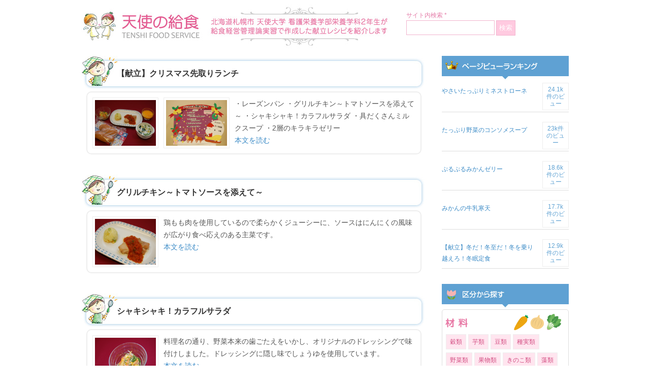

--- FILE ---
content_type: text/html; charset=UTF-8
request_url: https://tenshi-foodservice.net/c/03date/y2016/20161209
body_size: 5443
content:
<!DOCTYPE html PUBLIC "-//W3C//DTD XHTML 1.0 Transitional//EN" "http://www.w3.org/TR/xhtml1/DTD/xhtml1-transitional.dtd">
<html xmlns="http://www.w3.org/1999/xhtml">
<head>
<meta http-equiv="Content-Type" content="text/html; charset=utf-8" />
<title>  20161209 | 天使の給食 &#8211; 天使大学看護栄養学部栄養学科 レシピ集 &#8211;</title>



<link href="https://tenshi-foodservice.net/css2015b/base015.css?v=202601302337" rel="stylesheet" type="text/css" />
<script src="https://tenshi-foodservice.net/js2015b/jquery-1.9.1.min.js" type="text/javascript"></script>
<script src="https://tenshi-foodservice.net/js2015b/colorbox/jquery.colorbox.js"></script>
<script src="https://tenshi-foodservice.net/js2015b/colorbox/colorboxconf.js"></script>
<link href="https://tenshi-foodservice.net/js2015b/colorbox/colorbox.css" rel="stylesheet" type="text/css" />










<link rel='dns-prefetch' href='//s.w.org' />
<link rel="alternate" type="application/rss+xml" title="天使の給食 - 天使大学看護栄養学部栄養学科 レシピ集 - &raquo; 20161209 カテゴリーのフィード" href="https://tenshi-foodservice.net/c/03date/y2016/20161209/feed" />
		<script type="text/javascript">
			window._wpemojiSettings = {"baseUrl":"https:\/\/s.w.org\/images\/core\/emoji\/13.0.1\/72x72\/","ext":".png","svgUrl":"https:\/\/s.w.org\/images\/core\/emoji\/13.0.1\/svg\/","svgExt":".svg","source":{"concatemoji":"https:\/\/tenshi-foodservice.net\/wp-includes\/js\/wp-emoji-release.min.js?ver=5.6"}};
			!function(e,a,t){var r,n,o,i,p=a.createElement("canvas"),s=p.getContext&&p.getContext("2d");function c(e,t){var a=String.fromCharCode;s.clearRect(0,0,p.width,p.height),s.fillText(a.apply(this,e),0,0);var r=p.toDataURL();return s.clearRect(0,0,p.width,p.height),s.fillText(a.apply(this,t),0,0),r===p.toDataURL()}function l(e){if(!s||!s.fillText)return!1;switch(s.textBaseline="top",s.font="600 32px Arial",e){case"flag":return!c([127987,65039,8205,9895,65039],[127987,65039,8203,9895,65039])&&(!c([55356,56826,55356,56819],[55356,56826,8203,55356,56819])&&!c([55356,57332,56128,56423,56128,56418,56128,56421,56128,56430,56128,56423,56128,56447],[55356,57332,8203,56128,56423,8203,56128,56418,8203,56128,56421,8203,56128,56430,8203,56128,56423,8203,56128,56447]));case"emoji":return!c([55357,56424,8205,55356,57212],[55357,56424,8203,55356,57212])}return!1}function d(e){var t=a.createElement("script");t.src=e,t.defer=t.type="text/javascript",a.getElementsByTagName("head")[0].appendChild(t)}for(i=Array("flag","emoji"),t.supports={everything:!0,everythingExceptFlag:!0},o=0;o<i.length;o++)t.supports[i[o]]=l(i[o]),t.supports.everything=t.supports.everything&&t.supports[i[o]],"flag"!==i[o]&&(t.supports.everythingExceptFlag=t.supports.everythingExceptFlag&&t.supports[i[o]]);t.supports.everythingExceptFlag=t.supports.everythingExceptFlag&&!t.supports.flag,t.DOMReady=!1,t.readyCallback=function(){t.DOMReady=!0},t.supports.everything||(n=function(){t.readyCallback()},a.addEventListener?(a.addEventListener("DOMContentLoaded",n,!1),e.addEventListener("load",n,!1)):(e.attachEvent("onload",n),a.attachEvent("onreadystatechange",function(){"complete"===a.readyState&&t.readyCallback()})),(r=t.source||{}).concatemoji?d(r.concatemoji):r.wpemoji&&r.twemoji&&(d(r.twemoji),d(r.wpemoji)))}(window,document,window._wpemojiSettings);
		</script>
		<style type="text/css">
img.wp-smiley,
img.emoji {
	display: inline !important;
	border: none !important;
	box-shadow: none !important;
	height: 1em !important;
	width: 1em !important;
	margin: 0 .07em !important;
	vertical-align: -0.1em !important;
	background: none !important;
	padding: 0 !important;
}
</style>
	<link rel='stylesheet' id='wp-block-library-css'  href='https://tenshi-foodservice.net/wp-includes/css/dist/block-library/style.min.css?ver=5.6' type='text/css' media='all' />
<link rel='stylesheet' id='wordpress-popular-posts-css-css'  href='https://tenshi-foodservice.net/wp-content/plugins/wordpress-popular-posts/assets/css/wpp.css?ver=5.2.4' type='text/css' media='all' />
<link rel='stylesheet' id='wp-pagenavi-css'  href='https://tenshi-foodservice.net/wp-content/plugins/wp-pagenavi/pagenavi-css.css?ver=2.70' type='text/css' media='all' />
<script type='application/json' id='wpp-json'>
{"sampling_active":0,"sampling_rate":100,"ajax_url":"https:\/\/tenshi-foodservice.net\/wp-json\/wordpress-popular-posts\/v1\/popular-posts","ID":0,"token":"c3f2409514","lang":0,"debug":0}
</script>
<script type='text/javascript' src='https://tenshi-foodservice.net/wp-content/plugins/wordpress-popular-posts/assets/js/wpp.min.js?ver=5.2.4' id='wpp-js-js'></script>
<link rel="https://api.w.org/" href="https://tenshi-foodservice.net/wp-json/" /><link rel="alternate" type="application/json" href="https://tenshi-foodservice.net/wp-json/wp/v2/categories/1011" /><link rel="EditURI" type="application/rsd+xml" title="RSD" href="https://tenshi-foodservice.net/xmlrpc.php?rsd" />
<link rel="wlwmanifest" type="application/wlwmanifest+xml" href="https://tenshi-foodservice.net/wp-includes/wlwmanifest.xml" /> 
<meta name="generator" content="WordPress 5.6" />
</head>
<body>

<div id="head">

<h1 id="imgh1"><a href="https://tenshi-foodservice.net/"><img src="https://tenshi-foodservice.net/images2015b/logo.jpg" alt="天使大学栄養学科　天使の給食" width="620" height="110" /></a></h1>


<div class="searchli">
サイト内検索 *<br />
<form method="get" id="searchform" action="https://tenshi-foodservice.net/">
<input type="text" value=""  name="s" id="s" class="searchbox" />
<input type="submit" name="button" id="button" class="searchbt" value="検索" />
</form>
</div>


<br class="cl" />
</div>
<!-- main -->
<div id="main">
<div id="left">













<h2 class="index2"><a href="https://tenshi-foodservice.net/4081.html" class="recipe_title">【献立】クリスマス先取りランチ</a></h2>

<!-- ListBox -->
<div class="listbox maru10">


<div class="listimg1"><img src="https://tenshi-foodservice.net/wp-content/uploads/2017/01/161209set.jpg" width="120" height="90" /></div>
<div class="listimg2"><img src="https://tenshi-foodservice.net/wp-content/uploads/2017/01/161209menu.jpg" width="120" height="90" /></div>
<div class="listtx_2img">・レーズンパン
・グリルチキン～トマトソースを添えて～
・シャキシャキ！カラフルサラダ
・具だくさんミルクスープ
・2層のキラキラゼリー<br /><a href="https://tenshi-foodservice.net/4081.html">本文を読む</a></div>



<br class="cl">
<br class="cl">
</div>
<!-- ListBox -->












<h2 class="index2"><a href="https://tenshi-foodservice.net/4239.html" class="recipe_title">グリルチキン～トマトソースを添えて～</a></h2>

<!-- ListBox -->
<div class="listbox maru10">


<div class="listimg1"><img src="https://tenshi-foodservice.net/wp-content/uploads/2017/01/161209syusai.jpg" width="120" height="90" /></div>
<div class="listtx_1img">鶏もも肉を使用しているので柔らかくジューシーに、ソースはにんにくの風味が広がり食べ応えのある主菜です。<br /><a href="https://tenshi-foodservice.net/4239.html">本文を読む</a></div>



<br class="cl">
<br class="cl">
</div>
<!-- ListBox -->












<h2 class="index2"><a href="https://tenshi-foodservice.net/4117.html" class="recipe_title">シャキシャキ！カラフルサラダ</a></h2>

<!-- ListBox -->
<div class="listbox maru10">


<div class="listimg1"><img src="https://tenshi-foodservice.net/wp-content/uploads/2017/01/161209fukusai.jpg" width="120" height="90" /></div>
<div class="listtx_1img">料理名の通り、野菜本来の歯ごたえをいかし、オリジナルのドレッシングで味付けしました。ドレッシングに隠し味でしょうゆを使用しています。<br /><a href="https://tenshi-foodservice.net/4117.html">本文を読む</a></div>



<br class="cl">
<br class="cl">
</div>
<!-- ListBox -->












<h2 class="index2"><a href="https://tenshi-foodservice.net/4173.html" class="recipe_title">具だくさんミルクスープ</a></h2>

<!-- ListBox -->
<div class="listbox maru10">


<div class="listimg1"><img src="https://tenshi-foodservice.net/wp-content/uploads/2017/01/161209siru4.jpg" width="120" height="90" /></div>
<div class="listtx_1img">具だくさんでさつまいもは皮付きを使用しているので色合いが良く、素材の甘みが生きています。冬らしく優しい味のスープです。<br /><a href="https://tenshi-foodservice.net/4173.html">本文を読む</a></div>



<br class="cl">
<br class="cl">
</div>
<!-- ListBox -->












<h2 class="index2"><a href="https://tenshi-foodservice.net/4058.html" class="recipe_title">2層のキラキラゼリー</a></h2>

<!-- ListBox -->
<div class="listbox maru10">


<div class="listimg1"><img src="https://tenshi-foodservice.net/wp-content/uploads/2017/01/161209dessert2.jpg" width="120" height="90" /></div>
<div class="listtx_1img">ソースがキラキラとしており、見た目も味も満足できるデザートです。オレンジジュースにははちみつ、牛乳には砂糖を入れて、味に変化をつけました。<br /><a href="https://tenshi-foodservice.net/4058.html">本文を読む</a></div>



<br class="cl">
<br class="cl">
</div>
<!-- ListBox -->







<div class="tx txt-l">
</div>






</div>






<div id="right">


<!--
<ul class="sideul">
<li><a href="https://tenshi-foodservice.net/vote/v.php?i=nosingle" class="iframe"><img src="https://tenshi-foodservice.net/images2015b/side-ank.jpg" width="250" height="110" /></a></li>
<li><img src="https://tenshi-foodservice.net/images2015b/side-ank2.jpg" width="250" height="60" /></li>
</ul>
-->


<h2 class="imgind2"><img src="https://tenshi-foodservice.net/images2015b/side-ind01.jpg" width="250" height="50" /></h2>
<div class="sidebox">
<div class="rank">
<ul class="widgetsul">

<li id="wpp-3" class="widget popular-posts">

<!-- WordPress Popular Posts -->

<ul class="wpp-list">
<li><a href="https://tenshi-foodservice.net/600.html" class="wpp-post-title" target="_self">やさいたっぷりミネストローネ</a> <span class="wpp-views">24.1k件のビュー</span><br class="cl"></li>
<li><a href="https://tenshi-foodservice.net/3284.html" class="wpp-post-title" target="_self">たっぷり野菜のコンソメスープ</a> <span class="wpp-views">23k件のビュー</span><br class="cl"></li>
<li><a href="https://tenshi-foodservice.net/2785.html" class="wpp-post-title" target="_self">ぷるぷるみかんゼリー</a> <span class="wpp-views">18.6k件のビュー</span><br class="cl"></li>
<li><a href="https://tenshi-foodservice.net/5265.html" class="wpp-post-title" target="_self">みかんの牛乳寒天</a> <span class="wpp-views">17.7k件のビュー</span><br class="cl"></li>
<li><a href="https://tenshi-foodservice.net/922.html" class="wpp-post-title" target="_self">【献立】冬だ！冬至だ！冬を乗り越えろ！冬眠定食</a> <span class="wpp-views">12.9k件のビュー</span><br class="cl"></li>

</ul>

</li>

</ul>
<br class="cl">
</div>
</div>

<h2 class="imgind2"><img src="https://tenshi-foodservice.net/images2015b/side-ind02.jpg" width="250" height="50" /></h2>
<div class="sidebox">


<div class="kubun maru5">
<h3 class="side_cat_title"><img src="https://tenshi-foodservice.net/images2015b/side-cat-ind1.png" alt="材料" /></h3>
<div class="menu-zairyou-container"><ul id="menu-zairyou" class="menu"><li id="menu-item-1404" class="menu-item menu-item-type-taxonomy menu-item-object-category menu-item-1404"><a href="https://tenshi-foodservice.net/c/zairyou/kokurui">穀類</a></li>
<li id="menu-item-1405" class="menu-item menu-item-type-taxonomy menu-item-object-category menu-item-1405"><a href="https://tenshi-foodservice.net/c/zairyou/imorui">芋類</a></li>
<li id="menu-item-1406" class="menu-item menu-item-type-taxonomy menu-item-object-category menu-item-1406"><a href="https://tenshi-foodservice.net/c/zairyou/mamerui">豆類</a></li>
<li id="menu-item-1407" class="menu-item menu-item-type-taxonomy menu-item-object-category menu-item-1407"><a href="https://tenshi-foodservice.net/c/zairyou/shujitsurui">種実類</a></li>
<li id="menu-item-1408" class="menu-item menu-item-type-taxonomy menu-item-object-category menu-item-1408"><a href="https://tenshi-foodservice.net/c/zairyou/yasairui">野菜類</a></li>
<li id="menu-item-1409" class="menu-item menu-item-type-taxonomy menu-item-object-category menu-item-1409"><a href="https://tenshi-foodservice.net/c/zairyou/kudamonorui">果物類</a></li>
<li id="menu-item-1410" class="menu-item menu-item-type-taxonomy menu-item-object-category menu-item-1410"><a href="https://tenshi-foodservice.net/c/zairyou/%e3%81%8d%e3%81%ae%e3%81%93%e9%a1%9e">きのこ類</a></li>
<li id="menu-item-1411" class="menu-item menu-item-type-taxonomy menu-item-object-category menu-item-1411"><a href="https://tenshi-foodservice.net/c/zairyou/sourui">藻類</a></li>
<li id="menu-item-1412" class="menu-item menu-item-type-taxonomy menu-item-object-category menu-item-1412"><a href="https://tenshi-foodservice.net/c/zairyou/gyokairui">魚介類</a></li>
<li id="menu-item-1413" class="menu-item menu-item-type-taxonomy menu-item-object-category menu-item-1413"><a href="https://tenshi-foodservice.net/c/zairyou/nikurui">肉類</a></li>
<li id="menu-item-1414" class="menu-item menu-item-type-taxonomy menu-item-object-category menu-item-1414"><a href="https://tenshi-foodservice.net/c/zairyou/tamagorui">卵類</a></li>
<li id="menu-item-1415" class="menu-item menu-item-type-taxonomy menu-item-object-category menu-item-1415"><a href="https://tenshi-foodservice.net/c/zairyou/milk">乳・乳製品</a></li>
</ul></div><br class="cl"><br class="cl">
</div>






<div class="kubun maru5 clearfix">
<h3 class="side_cat_title"><img src="https://tenshi-foodservice.net/images2015b/side-cat-ind2.png" alt="料理区分" /></h3>
<div class="menu-kubun-container"><ul id="menu-kubun" class="menu"><li id="menu-item-1421" class="menu-item menu-item-type-taxonomy menu-item-object-category menu-item-1421"><a href="https://tenshi-foodservice.net/c/kubun/shushoku">主食</a></li>
<li id="menu-item-1422" class="menu-item menu-item-type-taxonomy menu-item-object-category menu-item-1422"><a href="https://tenshi-foodservice.net/c/kubun/shusai">主菜</a></li>
<li id="menu-item-1423" class="menu-item menu-item-type-taxonomy menu-item-object-category menu-item-1423"><a href="https://tenshi-foodservice.net/c/kubun/fukusai">副菜</a></li>
<li id="menu-item-1424" class="menu-item menu-item-type-taxonomy menu-item-object-category menu-item-1424"><a href="https://tenshi-foodservice.net/c/kubun/shirumono">汁物</a></li>
<li id="menu-item-1425" class="menu-item menu-item-type-taxonomy menu-item-object-category menu-item-1425"><a href="https://tenshi-foodservice.net/c/kubun/dessert">デザート</a></li>
</ul></div><br class="cl"><br class="cl">
</div>




<div class="kubun maru5 clearfix">
<h3 class="side_cat_title"><img src="https://tenshi-foodservice.net/images2015b/side-cat-ind3.png" alt="料理様式" /></h3>
<div class="menu-youshiki-container"><ul id="menu-youshiki" class="menu"><li id="menu-item-1426" class="menu-item menu-item-type-taxonomy menu-item-object-category menu-item-1426"><a href="https://tenshi-foodservice.net/c/youshiki/washoku">和食</a></li>
<li id="menu-item-1427" class="menu-item menu-item-type-taxonomy menu-item-object-category menu-item-1427"><a href="https://tenshi-foodservice.net/c/youshiki/youshoku">洋食</a></li>
<li id="menu-item-1428" class="menu-item menu-item-type-taxonomy menu-item-object-category menu-item-1428"><a href="https://tenshi-foodservice.net/c/youshiki/chinese">中華</a></li>
<li id="menu-item-1429" class="menu-item menu-item-type-taxonomy menu-item-object-category menu-item-1429"><a href="https://tenshi-foodservice.net/c/youshiki/youshiki_etc">その他</a></li>
</ul></div><br class="cl"><br class="cl">
</div>


<div class="kubun maru5">
<h3 class="side_cat_title"><img src="https://tenshi-foodservice.net/images2015b/side-cat-ind4.png" alt="データ区分" /></h3>
<div class="menu-data-container"><ul id="menu-data" class="menu"><li id="menu-item-1430" class="menu-item menu-item-type-taxonomy menu-item-object-category menu-item-1430"><a href="https://tenshi-foodservice.net/c/datakubun/eiyouka">栄養価</a></li>
<li id="menu-item-2572" class="menu-item menu-item-type-taxonomy menu-item-object-category menu-item-2572"><a href="https://tenshi-foodservice.net/c/datakubun/kondate">献立</a></li>
<li id="menu-item-1913" class="menu-item menu-item-type-taxonomy menu-item-object-category menu-item-1913"><a href="https://tenshi-foodservice.net/c/datakubun/00recipeflag">レシピ</a></li>
<li id="menu-item-2573" class="menu-item menu-item-type-taxonomy menu-item-object-category current-category-ancestor menu-item-2573"><a href="https://tenshi-foodservice.net/c/03date">実習日</a></li>
</ul></div><br class="cl"><br class="cl">
</div>

</div>


<h3 class="side_cat_title"><img src="https://tenshi-foodservice.net/images2015b/side-ind03.jpg" alt="キーワード" /></h3>
<div class="tagc">

<span class="tg"><a href="https://tenshi-foodservice.net/t/%e5%a1%a9%e5%88%86%e6%8e%a7%e3%81%88%e3%82%81%e3%80%81%e7%94%98%e3%81%95%e6%8e%a7%e3%81%88%e3%82%81" class="tag-cloud-link tag-link-1188 tag-link-position-1" style="font-size: 12px;">塩分控えめ、甘さ控えめ</a></span>
<span class="tg"><a href="https://tenshi-foodservice.net/t/tag_nebaneba" class="tag-cloud-link tag-link-1048 tag-link-position-2" style="font-size: 12px;">ネバネバ</a></span>
<span class="tg"><a href="https://tenshi-foodservice.net/t/%e5%85%b7%e3%81%a0%e3%81%8f%e3%81%95%e3%82%93%e3%80%81%e3%82%ab%e3%83%a9%e3%83%95%e3%83%ab" class="tag-cloud-link tag-link-1191 tag-link-position-3" style="font-size: 12px;">具だくさん、カラフル</a></span>
<span class="tg"><a href="https://tenshi-foodservice.net/t/%e3%81%bb%e3%81%8b%e3%81%bb%e3%81%8b" class="tag-cloud-link tag-link-1190 tag-link-position-4" style="font-size: 12px;">ほかほか</a></span>
<span class="tg"><a href="https://tenshi-foodservice.net/t/%e7%b1%b3%e3%80%81%e7%99%bd%e7%b1%b3%e3%80%81%e7%99%bd%e9%a3%af" class="tag-cloud-link tag-link-1183 tag-link-position-5" style="font-size: 12px;">米、白米、白飯</a></span>
<span class="tg"><a href="https://tenshi-foodservice.net/t/tag_spicy" class="tag-cloud-link tag-link-1046 tag-link-position-6" style="font-size: 12px;">スパイシー</a></span>
<span class="tg"><a href="https://tenshi-foodservice.net/t/tag_brown" class="tag-cloud-link tag-link-1049 tag-link-position-7" style="font-size: 12px;">こんがり</a></span>
<span class="tg"><a href="https://tenshi-foodservice.net/t/tag_cotteri" class="tag-cloud-link tag-link-1047 tag-link-position-8" style="font-size: 12px;">こってり</a></span>
<span class="tg"><a href="https://tenshi-foodservice.net/t/tag_stamina" class="tag-cloud-link tag-link-1045 tag-link-position-9" style="font-size: 12px;">スタミナ</a></span>
<span class="tg"><a href="https://tenshi-foodservice.net/t/tag_pirikara" class="tag-cloud-link tag-link-727 tag-link-position-10" style="font-size: 12px;">ピリ辛</a></span>
<span class="tg"><a href="https://tenshi-foodservice.net/t/tag_energy" class="tag-cloud-link tag-link-1044 tag-link-position-11" style="font-size: 12px;">エネルギー控えめ</a></span>
<span class="tg"><a href="https://tenshi-foodservice.net/t/tag_iron" class="tag-cloud-link tag-link-533 tag-link-position-12" style="font-size: 12px;">鉄</a></span>
<span class="tg"><a href="https://tenshi-foodservice.net/t/%e3%83%93%e3%82%bf%e3%83%9f%e3%83%b3" class="tag-cloud-link tag-link-1006 tag-link-position-13" style="font-size: 12px;">ビタミン</a></span>
<span class="tg"><a href="https://tenshi-foodservice.net/t/tag_yawaraka" class="tag-cloud-link tag-link-982 tag-link-position-14" style="font-size: 12px;">やわらか</a></span>
<span class="tg"><a href="https://tenshi-foodservice.net/t/tag_winter" class="tag-cloud-link tag-link-983 tag-link-position-15" style="font-size: 12px;">冬</a></span>
<span class="tg"><a href="https://tenshi-foodservice.net/t/tag_suppai" class="tag-cloud-link tag-link-526 tag-link-position-16" style="font-size: 12px;">酸っぱい</a></span>
<span class="tg"><a href="https://tenshi-foodservice.net/t/tag_shakishaki" class="tag-cloud-link tag-link-616 tag-link-position-17" style="font-size: 12px;">シャキシャキ</a></span>
<span class="tg"><a href="https://tenshi-foodservice.net/t/tag_autumn" class="tag-cloud-link tag-link-328 tag-link-position-18" style="font-size: 12px;">秋</a></span>
<span class="tg"><a href="https://tenshi-foodservice.net/t/tag_enbunhikaeme" class="tag-cloud-link tag-link-939 tag-link-position-19" style="font-size: 12px;">塩分控えめ</a></span>
<span class="tg"><a href="https://tenshi-foodservice.net/t/tag_fiber" class="tag-cloud-link tag-link-340 tag-link-position-20" style="font-size: 12px;">食物繊維</a></span>
<span class="tg"><a href="https://tenshi-foodservice.net/t/tag_colorful" class="tag-cloud-link tag-link-753 tag-link-position-21" style="font-size: 12px;">カラフル</a></span>
<span class="tg"><a href="https://tenshi-foodservice.net/t/tag_calcium" class="tag-cloud-link tag-link-531 tag-link-position-22" style="font-size: 12px;">カルシウム</a></span>
<span class="tg"><a href="https://tenshi-foodservice.net/t/tag_sappari" class="tag-cloud-link tag-link-403 tag-link-position-23" style="font-size: 12px;">さっぱり</a></span>
<span class="tg"><a href="https://tenshi-foodservice.net/t/tag_kantan" class="tag-cloud-link tag-link-476 tag-link-position-24" style="font-size: 12px;">簡単レシピ</a></span>
<span class="tg"><a href="https://tenshi-foodservice.net/t/%e7%94%98%e3%81%84" class="tag-cloud-link tag-link-1007 tag-link-position-25" style="font-size: 12px;">甘い</a></span>
<span class="tg"><a href="https://tenshi-foodservice.net/t/tag_gudakusan" class="tag-cloud-link tag-link-981 tag-link-position-26" style="font-size: 12px;">具だくさん</a></span>
<br class="cl">
<br class="cl">
</div>


<br />


<ul class="sideul">
<li><a href="mailto:foodservice@tenshi.ac.jp"><img src="https://tenshi-foodservice.net/images2015b/about.jpg" width="250" height="250" /></a></li>
</ul>
</div>






<div id="foot">
Copyright(c) 天使大学 - 天使の給食 All rights reserved.
</div>
</div>
<!-- main -->

</body>
</html>


--- FILE ---
content_type: text/css
request_url: https://tenshi-foodservice.net/css2015b/base015.css?v=202601302337
body_size: 2135
content:
/* common */
* 														{font-family:Verdana, sans-serif; color:#555555;}
.cl														{clear:both; font-size:0px; line-height:0px;}
img														{border-style:none; vertical-align: bottom;}
form													{margin:0px; padding:0px;}
.imgfl												{float:left; margin:0px 15px 10px 0px;}
.imgfr												{float:right; margin:0px 0px 10px 15px;}
.fl														{float:left;}
.fr														{float:right;}
.txt-s												{font-size:10px; line-height:16px;}
.txt-m												{font-size:12px; line-height:22px;}
.txt-l												{font-size:14px; line-height:26px;}
.txt-l2												{font-size:16px; line-height:30px;}
.tar													{text-align:right;}
.tac													{text-align:center;}
.tal													{text-align:left;}
.tx														{padding:0px 0px 40px 0px;}
.tx2													{padding:0px 0px 0px 0px;}
.tx3													{padding:0px 0px 20px 0px;}
.tx p													{margin:0px; padding:0px 0px 10px 0px;}
.tx2 p												{margin:0px; padding:0px 0px 10px 0px;}
.tx3 p												{margin:0px; padding:0px 0px 10px 0px;}
.imgind												{padding:0px 0px 15px 0px; margin:0px; font-size:12px;}
.imgind2											{padding:0px 0px 0px 0px; margin:0px; font-size:12px;}
.white												{color:#ffffff;}
.blue													{color:#007bae;}
.red													{color:#d25e5e;}
.green												{color:#83ae00;}
.yellow												{color:#dead00;}
.color666											{color:#666666;}
.color888											{color:#888888;}
.listtable										{border-top:1px solid #cccccc; border-left:1px solid #cccccc;}
.listtable td									{border-bottom:1px solid #cccccc; border-top:1px solid #ffffff; border-right:1px solid #cccccc; padding:6px 10px 6px 10px;}
a															{color:#3a8ac6; text-decoration:none;}
a:hover												{color:#8abade; text-decoration:underline;}
.borderbox										{border:1px solid #dddddd; padding:10px; margin:0px 0px 20px 0px;}
.borderbox p									{margin:0px; padding:0px;}
.clearfix:after{
	content: "";
	clear: both;
	display: block;
}
.maru10												{
															border-radius: 10px;        /* CSS3草案 */  
															-webkit-border-radius: 10px;    /* Safari,Google Chrome用 */  
															-moz-border-radius: 10px;   /* Firefox用 */  
															}
.maru5												{
															border-radius: 5px;        /* CSS3草案 */  
															-webkit-border-radius: 5px;    /* Safari,Google Chrome用 */  
															-moz-border-radius: 5px;   /* Firefox用 */  
}

.maru3												{
															border-radius: 3px;        /* CSS3草案 */  
															-webkit-border-radius: 3px;    /* Safari,Google Chrome用 */  
															-moz-border-radius: 3px;   /* Firefox用 */  
															}
.bd														{border:1px solid #dddddd;}
.pad10												{padding:10px;}
.mar20												{margin:0px 0px 20px 0px;}
.listul												{margin:0px 0px 0px 0px; padding:0px;}
.listul li										{list-style:square; margin:0px 0px 0px 20px;}


/*------------------------------*/
body													{margin:0px auto; padding:0px; text-align:center;}

/*head*/
#headh1												{display:block; width:960px; height:30px; margin:0px auto; padding:0px; font-size:12px; line-height:30px; font-weight:normal; text-align:left; color:#999999;}
#imgh1												{margin:0px; padding:0px; font-size:12px; display:block; width:620px;float:left;}
#head													{width:960px; margin:0px auto; text-align:left;}

.searchli											{float:left; width:300px; padding:20px 0px 0px 20px; font-size:12px; line-height:20px; color:#e47ca8;}
.searchbt											{border:1px solid #f2b4ce; padding:5px; background-color:#ffcae0; color:#ffffff;}
.searchbox										{width:160px; border:1px solid #f2b4ce; padding:6px; color:#cc3776;}


/*layout*/
#main													{width:960px; margin:0px auto; text-align:left;}
#left													{width:680px; float:left; padding:0px 0px 30px 0px;}
#right												{width:250px; float:right; padding:0px 0px 30px 0px;}
#foot													{clear:both; text-align:center; padding:20px 0px 50px 0px; font-size:12px; line-height:20px;}

/*side*/
.sideul												{margin:0px; padding:0px;}
.sideul li										{list-style:none; padding:0px 0px 20px 0px;}
.sidebox											{margin:0px; padding:0px 0px 30px 0px;}


/*index*/
/*
.index1												{display:block; font-size:16px; padding:10px 0px 10px 70px; margin:0px; line-height:50px; font-weight:bold; color:#333333; background-image:url(../images2015b/indbg1.jpg); background-repeat:no-repeat;}
.index2												{display:block; position:relative;font-size:16px; padding:10px 0px 10px 70px; margin:0px; line-height:50px; font-weight:bold; color:#333333; background-image:url(../images2015b/indbg1.jpg); background-repeat:no-repeat;}
.index2 a											{color:#333333;}
.index2vote										{position:absolute; top:0px; left:600px;}
.index3												{display:block; position:relative;font-size:16px; padding:10px 0px 10px 70px; margin:0px; line-height:50px; font-weight:bold; color:#333333; background-image:url(../images2015b/indbg3.jpg); background-repeat:no-repeat;}
*/

.index2												{display:block; height:70px; width:680px; position:relative; font-size:16px; padding:0px 0px 0px 0px; margin:0px; font-weight:bold; color:#333333; background-image:url(../images2015b/indbg1.jpg); background-repeat:no-repeat;}
.index2vote										{position:absolute; top:0px; left:600px;}
.recipe_title									{display:block; margin:0px 0px 0px 70px; line-height:70px; color:#333333;}



/* list */
.listbox											{border:2px solid #eeeeee; padding:10px; margin:0px 10px 40px 10px; font-size:14px; line-height:24px; overflow:hidden;}

.listimg1											{width:140px; float:left;}
.listimg2											{width:140px; float:left;}
.listtx_img2									{width:220px; float:left;}
.listtx_img1									{width:350px; float:left;}	/*画像が１枚の場合*/
.listtx_img0									{}													/*画像がない場合*/
.listimg1 img									{border:1px solid #eeeeee;padding:4px;}
.listimg2 img									{border:1px solid #eeeeee;padding:4px;}

.list_noform									{}
.list_noform img							{border:1px solid #eeeeee;padding:4px;}

/*old data*/
.listbox form									{display:block!important;width:140px; float:left;}
.listbox form img							{border:1px solid #eeeeee;padding:4px;}

/*sidebar*/

/* ページビューランキング */
.widgetsul										{margin:0px; padding:0px;}
.widgetsul li									{list-style:none;overflow:hidden;}
.wpp-list											{margin:0px; padding:0px;}
.wpp-list li									{list-style:none; display:block; border-bottom:1px solid #dddddd; padding:3px 0px 3px 0px;}
.wpp-post-title								{display:block; width:180px; float:left; padding:5px 0px 5px 0px; font-size:12px; line-height:22px;}
.wpp-views										{display:block; width:40px; float:right; padding:5px; border:1px solid #eeeeee; font-size:12px; line-height:14px; text-align:center; color:#5ea1d2;}

/*カテゴリ*/
.kubun												{overflow:hidden;border:1px solid #dddddd; margin:0px 0px 5px 0px; padding:5px; background-color:#ffffff;}

.menu													{margin:0px; padding:0px;}
.side_cat_title								{font-size:12px; margin:0px; padding:0px;}
.menu-item										{list-style:none; float:left; font-size:12px; line-height:36px; white-space:nowrap;}
.menu-item a									{border:1px solid #eeeeee; padding:7px; margin:2px; background-color:#ffe5ef; color:#d24c81;}
.menu-item a:hover						{border:1px solid #eeeeee; padding:7px; margin:2px; background-color:#e9699c; color:#ffffff; text-decoration:none;}

/*tag*/
.tagc													{overflow:hidden;border:1px solid #dddddd; margin:0px 0px 10px 0px; padding:5px; background-color:#ffffff;}
.tg														{font-size:12px; float:left; line-height:30px;white-space:nowrap;}
.tg a													{border:1px solid #a9d3f1; padding:4px; margin:2px; background-color:#eff8ff; color:#5ea1d2;}
.tg a:hover										{border:1px solid #a9d3f1; padding:4px; margin:2px; background-color:#5ea1d2; color:#ffffff;}

/*single*/
.backtop											{width:140px;}
.backtop a										{display:block; padding:10px; border:1px solid #5ea1d2; background-color:#ffffff; font-size:14px; line-height:20px; color:#5ea1d2; margin:0px 0px 10px 0px; text-align:center;}
.backtop a:hover							{display:block; padding:10px; border:1px solid #5ea1d2; background-color:#5ea1d2; font-size:14px; line-height:20px; color:#ffffff; margin:0px 0px 10px 0px; text-align:center; text-decoration:none;}

.entry												{margin:0px 0px 20px 0px; font-size:14px; line-height:24px;}
.entry img										{margin:5px 0px 5px 0px;}


.eiyouka_box									{overflow:hidden; margin:0px 0px 20px 0px;}
.eiyouka_list									{width:200px; float:left; border:1px solid #eeeeee; padding:5px; margin:2px;}

/*single*/
.single_cat_base							{display:flex; justify-content:flex-end; flex-wrap: wrap; margin;0px; padding:0px;}
.single_cat_box								{display:flex; justify-content:flex-end; flex-wrap: wrap; margin;0px; padding:0px; margin-right:10px; border:1px solid #ef9bbc; background-color:#fff8fb;}
.single_cat_label							{display:inline; font-size:12px; padding:5px 5px 5px 5px;}
.single_cat_list							{}
.single_cat_list 							{display:flex; justify-content:flex-end; flex-wrap: wrap; margin:0px; padding:0px;}
.single_cat_list  li					{list-style:none; margin:3px 0px 0px 0px; }
.single_cat_list  li a				{font-size:14px;  padding:5px 5px 6px 5px;  background-color:#ffe5ef; color:#d24c81;}










